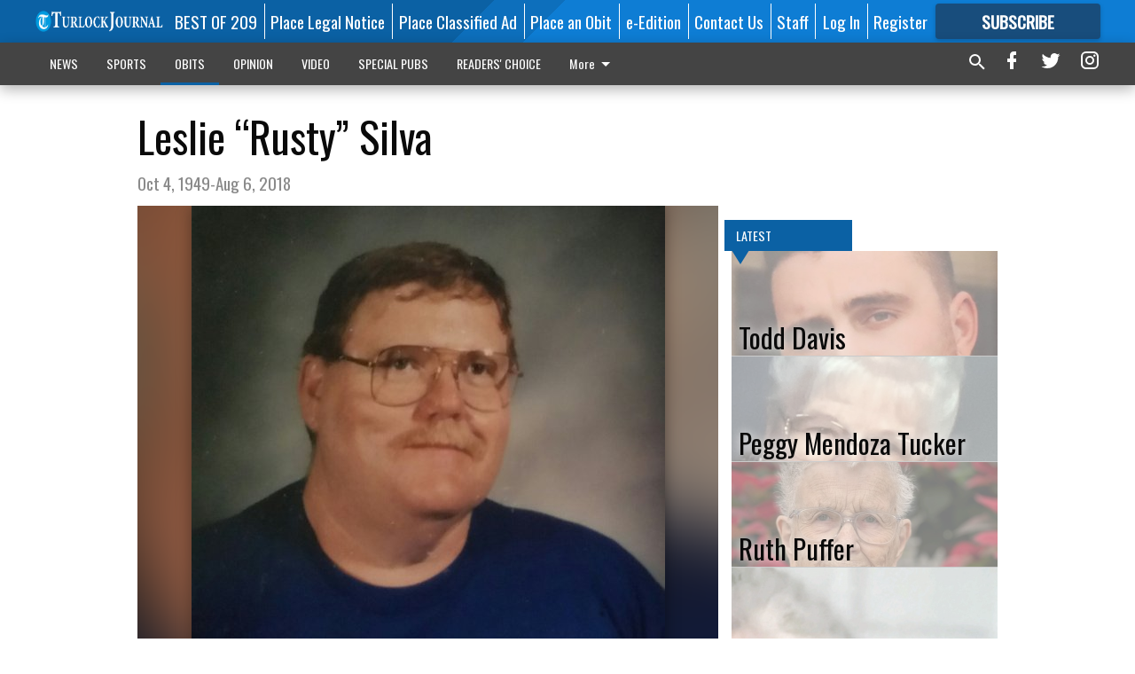

--- FILE ---
content_type: text/html; charset=utf-8
request_url: https://www.turlockjournal.com/obits/leslie-rusty-silva/?offset=1
body_size: 13826
content:




<div data-ajax-content-page-boundary>
    <div class="anvil-padding-bottom">
        
            
                
                    

<span data-page-tracker
      data-page-tracker-url="/obits/todd-davis/"
      data-page-tracker-title="Todd Davis"
      data-page-tracker-pk="339062"
      data-page-tracker-analytics-payload="{&quot;view_data&quot;:{&quot;views_remaining&quot;:&quot;1&quot;},&quot;page_meta&quot;:{&quot;section&quot;:&quot;/obits/&quot;,&quot;behind_paywall&quot;:true,&quot;page_id&quot;:339062,&quot;page_created_at&quot;:&quot;2026-01-14 02:25:01.540273+00:00&quot;,&quot;page_created_age&quot;:247111,&quot;page_created_at_pretty&quot;:&quot;January 14, 2026&quot;,&quot;page_updated_at&quot;:&quot;2026-01-14 02:25:00.663000+00:00&quot;,&quot;page_updated_age&quot;:247112,&quot;tags&quot;:[&quot;obit&quot;],&quot;page_type&quot;:&quot;Article page&quot;,&quot;author&quot;:null,&quot;content_blocks&quot;:[&quot;Paragraph&quot;],&quot;page_publication&quot;:&quot;Turlock Journal&quot;,&quot;character_count&quot;:1128,&quot;word_count&quot;:208,&quot;paragraph_count&quot;:5,&quot;page_title&quot;:&quot;Todd Davis&quot;}}"
>



<article class="anvil-article anvil-article--style--4" data-ajax-content-page-boundary>
    <header class="row expanded">
        <div class="column small-12 medium-10 medium-text-left">
            <div class="anvil-article__title">
                Todd Davis
            </div>
            
                <div class="anvil-article__subtitle">
                    Mar 14, 1987 – Dec 21, 2025
                </div>
            
        </div>
    </header>
    <div class="row expanded">
        <div class="column">
            <figure class="row expanded column no-margin">
                <div class="anvil-images__image-container">

                    
                    
                    
                    

                    
                    

                    
                    

                    <picture class="anvil-images__image anvil-images__image--multiple-source anvil-images__image--main-article">
                        <source media="(max-width: 768px)" srcset="https://centralca.cdn-anvilcms.net/media/images/2026/01/14/images/c73016_1.max-752x423.jpg 1x, https://centralca.cdn-anvilcms.net/media/images/2026/01/14/images/c73016_1.max-1504x846.jpg 2x">
                        <source media="(max-width: 1024px)" srcset="https://centralca.cdn-anvilcms.net/media/images/2026/01/14/images/c73016_1.max-656x369.jpg 1x, https://centralca.cdn-anvilcms.net/media/images/2026/01/14/images/c73016_1.max-1312x738.jpg 2x">
                        <img src="https://centralca.cdn-anvilcms.net/media/images/2026/01/14/images/c73016_1.max-1200x675.jpg" srcset="https://centralca.cdn-anvilcms.net/media/images/2026/01/14/images/c73016_1.max-1200x675.jpg 1x, https://centralca.cdn-anvilcms.net/media/images/2026/01/14/images/c73016_1.max-2400x1350.jpg 2x" class="anvil-images__image--shadow">
                    </picture>

                    
                    
                    <img src="https://centralca.cdn-anvilcms.net/media/images/2026/01/14/images/c73016_1.max-752x423.jpg" alt="c73016_1.jpg" class="anvil-images__background--glass"/>
                </div>
                
            </figure>
            <div class="anvil-article__stream-wrapper">
                <div class="row expanded">
                    <div class="column small-12 medium-8">
                        
<span data-component="Byline"
      data-prop-author-name=""
      data-prop-published-date="2026-01-13T18:25:01.540273-08:00"
      data-prop-updated-date="2026-01-13T18:25:00.663000-08:00"
      data-prop-publication="Turlock Journal"
      data-prop-profile-picture=""
      data-prop-profile-picture-style="circle"
      data-prop-author-page-url=""
      data-prop-twitter-handle=""
      data-prop-sass-prefix="style--4"
>
</span>

                    </div>
                    <div class="column small-12 medium-4 align-middle">
                        
<div data-component="ShareButtons"
     data-prop-url="https://www.turlockjournal.com/obits/todd-davis/"
     data-prop-sass-prefix="style--4"
     data-prop-show-facebook="true"
     data-prop-show-twitter="true">
</div>

                    </div>
                </div>
            </div>
            
            <div class="row expanded">
                <div class="column anvil-padding-bottom">
                    <div class="anvil-article__body">
                        
                        <div id="articleBody339062">
                            
                                <div class="anvil-article__stream-wrapper">
                                    <div>
                                        obit
                                    </div>
                                    


<span data-paywall-config='{&quot;views&quot;:{&quot;remaining&quot;:1,&quot;total&quot;:2},&quot;registration_wall_enabled&quot;:true,&quot;user_has_online_circulation_subscription&quot;:false}'>
</span>
<div id="paywall-card" class="row expanded column" data-page="339062">
    <section class="anvil-paywall-hit anvil-paywall-hit--style--4">
        <div data-component="Paywall"
             data-n-prop-page-pk="339062"
             data-prop-page-url="https://www.turlockjournal.com/obits/todd-davis/"
             data-prop-block-regwall="false"
             data-prop-page-ajax-url="https://www.turlockjournal.com/obits/leslie-rusty-silva/?offset=1&create_license=true"
             data-prop-privacy-policy-url="https://www.turlockjournal.com/privacy-policy/"
             data-prop-terms-of-use-url="https://www.turlockjournal.com/terms-of-service/"
        ></div>
    </section>
</div>

                                </div>
                            
                        </div>
                    </div>
                </div>
            </div>
        </div>
        <div class="column content--rigid">
            <div class="row expanded column center-content anvil-padding-bottom" id="articleBody339062Ad">
                


<div data-collapse-exclude>
    <div data-component="DynamicAdSlot" data-prop-sizes="[[300, 250], [300, 600]]" data-prop-size-mapping="[{&quot;viewport&quot;: [0, 0], &quot;sizes&quot;: [[300, 250]]}, {&quot;viewport&quot;: [768, 0], &quot;sizes&quot;: [[300, 600]]}]"
        data-prop-dfp-network-id="129947007" data-prop-ad-unit="anvil-skyscraper"
        data-prop-targeting-arguments="{&quot;page_type&quot;: &quot;article page&quot;, &quot;page_id&quot;: 339062, &quot;section&quot;: &quot;OBITS&quot;, &quot;rate_card&quot;: &quot;Default Rate Card&quot;, &quot;site&quot;: &quot;www.turlockjournal.com&quot;, &quot;uri&quot;: &quot;/obits/leslie-rusty-silva/&quot;}" data-prop-start-collapsed="False"></div>
</div>


            </div>
            <div class="row expanded column center-content anvil-padding-bottom" data-smart-collapse>
                

<div data-snippet-slot="top-page-right" >
    
                    
                    
                        
<div class="anvil-label anvil-label--style--4 ">
    <span class="anvil-label
                 anvil-label--pip anvil-label--pip--down anvil-label--pip--bottom anvil-label--pip--left
                anvil-label--offset
                
                ">
        
            <span class="anvil-label__item">
            Latest
            </span>
        
        
        
        
            </span>
        
</div>

                    
                    

    <div class="anvil-content-list-wrapper">
        
        
        <ul class="anvil-content-list">
            
                <li class="anvil-content-list__item
                    anvil-content-list__item--dividers
                    anvil-content-list__item--fullbackground anvil-content-list__item--fullbackground--style--4
                    ">

                    
                        <a href="https://www.turlockjournal.com/obits/peggy-mendoza-tucker/" class="anvil-content-list__image">
                            
                                
                                <img alt="c73012_1.jpg" class="anvil-content-list__image--focus" height="500" src="https://centralca.cdn-anvilcms.net/media/images/2026/01/14/images/c73012_1.5c64662f.fill-600x500-c80.jpg" width="600">
                            
                        </a>
                    

                    <a class="anvil-content-list__text" href="https://www.turlockjournal.com/obits/peggy-mendoza-tucker/">
                        <div class="anvil-content-list__title">
                                Peggy Mendoza Tucker
                        </div>
                        
                    </a>
                </li>
            
                <li class="anvil-content-list__item
                    anvil-content-list__item--dividers
                    anvil-content-list__item--fullbackground anvil-content-list__item--fullbackground--style--4
                    ">

                    
                        <a href="https://www.turlockjournal.com/obits/ruth-puffer/" class="anvil-content-list__image">
                            
                                
                                <img alt="c73011_1.jpg" class="anvil-content-list__image--focus" height="500" src="https://centralca.cdn-anvilcms.net/media/images/2026/01/14/images/c73011_1.7aea96ce.fill-600x500-c80.jpg" width="600">
                            
                        </a>
                    

                    <a class="anvil-content-list__text" href="https://www.turlockjournal.com/obits/ruth-puffer/">
                        <div class="anvil-content-list__title">
                                Ruth Puffer
                        </div>
                        
                    </a>
                </li>
            
                <li class="anvil-content-list__item
                    anvil-content-list__item--dividers
                    anvil-content-list__item--fullbackground anvil-content-list__item--fullbackground--style--4
                    ">

                    
                        <a href="https://www.turlockjournal.com/obits/mae-jean-hedberg/" class="anvil-content-list__image">
                            
                                
                                <img alt="c73023_1.jpg" class="anvil-content-list__image--focus" height="500" src="https://centralca.cdn-anvilcms.net/media/images/2026/01/14/images/c73023_1.f6eab2fc.fill-600x500-c80.jpg" width="600">
                            
                        </a>
                    

                    <a class="anvil-content-list__text" href="https://www.turlockjournal.com/obits/mae-jean-hedberg/">
                        <div class="anvil-content-list__title">
                                Mae Jean Hedberg
                        </div>
                        
                    </a>
                </li>
            
                <li class="anvil-content-list__item
                    anvil-content-list__item--dividers
                    anvil-content-list__item--fullbackground anvil-content-list__item--fullbackground--style--4
                    ">

                    
                        <a href="https://www.turlockjournal.com/obits/constance-june-ellington/" class="anvil-content-list__image">
                            
                                
                                <img alt="Generic Female_Background.png" class="anvil-content-list__image--focus" height="427" src="https://centralca.cdn-anvilcms.net/media/images/2021/02/27/images/Generic_Female_Background.7f3b1ab1.fill-600x500-c80.png" width="512">
                            
                        </a>
                    

                    <a class="anvil-content-list__text" href="https://www.turlockjournal.com/obits/constance-june-ellington/">
                        <div class="anvil-content-list__title">
                                Constance “June” Ellington
                        </div>
                        
                    </a>
                </li>
            
        </ul>
    </div>


                
</div>
            </div>
        </div>
        <div class="anvil-padding-bottom--minor anvil-padding-top--minor column small-12 center-content anvil-margin
        content__background--neutral-theme" data-smart-collapse>
            

<div data-snippet-slot="after_article" >
    
                


<div data-collapse-exclude>
    <div data-component="DynamicAdSlot" data-prop-sizes="[[300, 250], [320, 50], [300, 50], [970, 90], [728, 90], [660, 90], [990, 90]]" data-prop-size-mapping="[{&quot;viewport&quot;: [0, 0], &quot;sizes&quot;: [[300, 250], [320, 50], [300, 50]]}, {&quot;viewport&quot;: [1024, 0], &quot;sizes&quot;: [[970, 90], [728, 90], [660, 90]]}, {&quot;viewport&quot;: [1440, 0], &quot;sizes&quot;: [[990, 90], [970, 90], [728, 90], [660, 90]]}]"
        data-prop-dfp-network-id="129947007" data-prop-ad-unit="anvil-banner"
        data-prop-targeting-arguments="{&quot;page_type&quot;: &quot;article page&quot;, &quot;page_id&quot;: 339062, &quot;section&quot;: &quot;OBITS&quot;, &quot;rate_card&quot;: &quot;Default Rate Card&quot;, &quot;site&quot;: &quot;www.turlockjournal.com&quot;, &quot;uri&quot;: &quot;/obits/leslie-rusty-silva/&quot;}" data-prop-start-collapsed="False"></div>
</div>


            
</div>
        </div>
    </div>
</article>

</span>


                
            
        
    </div>
</div>


<span data-inf-scroll-query="scroll_content_page_count" data-inf-scroll-query-value="1">
</span>

<div class="row anvil-padding pagination align-center"
     
     data-inf-scroll-url="/obits/leslie-rusty-silva/?offset=2"
     >
    <div class="column shrink anvil-loader-wrapper">
        <div class="anvil-loader anvil-loader--style--4"></div>
    </div>
</div>


--- FILE ---
content_type: text/html; charset=utf-8
request_url: https://www.google.com/recaptcha/api2/aframe
body_size: 265
content:
<!DOCTYPE HTML><html><head><meta http-equiv="content-type" content="text/html; charset=UTF-8"></head><body><script nonce="7buTT6pTHdhnGWqs3r1pSw">/** Anti-fraud and anti-abuse applications only. See google.com/recaptcha */ try{var clients={'sodar':'https://pagead2.googlesyndication.com/pagead/sodar?'};window.addEventListener("message",function(a){try{if(a.source===window.parent){var b=JSON.parse(a.data);var c=clients[b['id']];if(c){var d=document.createElement('img');d.src=c+b['params']+'&rc='+(localStorage.getItem("rc::a")?sessionStorage.getItem("rc::b"):"");window.document.body.appendChild(d);sessionStorage.setItem("rc::e",parseInt(sessionStorage.getItem("rc::e")||0)+1);localStorage.setItem("rc::h",'1768604617109');}}}catch(b){}});window.parent.postMessage("_grecaptcha_ready", "*");}catch(b){}</script></body></html>